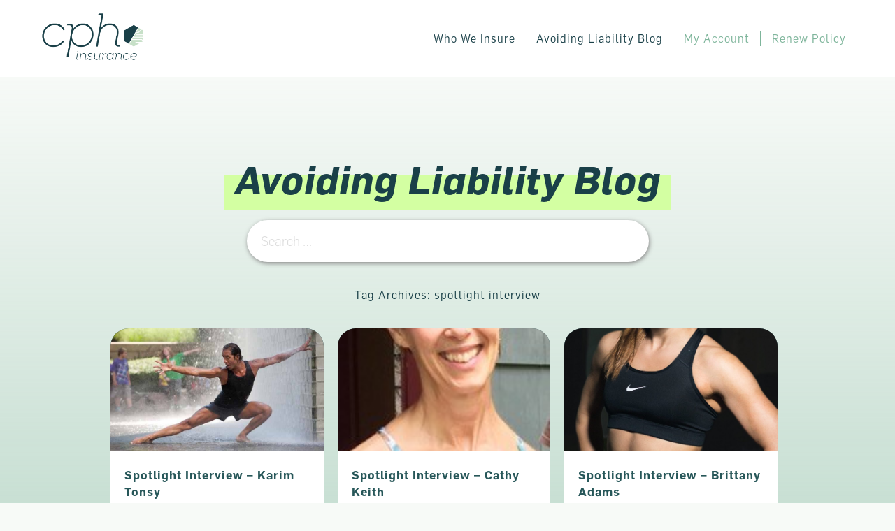

--- FILE ---
content_type: text/html; charset=UTF-8
request_url: https://cphins.com/tag/spotlight-interview/
body_size: 14153
content:
<!doctype html>
<html dir="ltr" lang="en-US" prefix="og: https://ogp.me/ns#" style="visibility: hidden;opacity:0;">
<head>
	
	<meta charset="UTF-8">
	<meta name="viewport" content="width=device-width, initial-scale=1">
	<link rel="profile" href="https://gmpg.org/xfn/11">

    

	<title>spotlight interview - CPH Insurance</title>

		<!-- All in One SEO 4.9.3 - aioseo.com -->
	<meta name="robots" content="max-image-preview:large" />
	<link rel="canonical" href="https://cphins.com/tag/spotlight-interview/" />
	<meta name="generator" content="All in One SEO (AIOSEO) 4.9.3" />
		<script type="application/ld+json" class="aioseo-schema">
			{"@context":"https:\/\/schema.org","@graph":[{"@type":"BreadcrumbList","@id":"https:\/\/cphins.com\/tag\/spotlight-interview\/#breadcrumblist","itemListElement":[{"@type":"ListItem","@id":"https:\/\/cphins.com#listItem","position":1,"name":"Home","item":"https:\/\/cphins.com","nextItem":{"@type":"ListItem","@id":"https:\/\/cphins.com\/tag\/spotlight-interview\/#listItem","name":"spotlight interview"}},{"@type":"ListItem","@id":"https:\/\/cphins.com\/tag\/spotlight-interview\/#listItem","position":2,"name":"spotlight interview","previousItem":{"@type":"ListItem","@id":"https:\/\/cphins.com#listItem","name":"Home"}}]},{"@type":"CollectionPage","@id":"https:\/\/cphins.com\/tag\/spotlight-interview\/#collectionpage","url":"https:\/\/cphins.com\/tag\/spotlight-interview\/","name":"spotlight interview - CPH Insurance","inLanguage":"en-US","isPartOf":{"@id":"https:\/\/cphins.com\/#website"},"breadcrumb":{"@id":"https:\/\/cphins.com\/tag\/spotlight-interview\/#breadcrumblist"}},{"@type":"Organization","@id":"https:\/\/cphins.com\/#organization","name":"My Blog","description":"Individual and business liability insurance built around you.","url":"https:\/\/cphins.com\/","logo":{"@type":"ImageObject","url":"https:\/\/cphins.com\/wp-content\/uploads\/2022\/12\/CPH_Logo_RGB_Color.png","@id":"https:\/\/cphins.com\/tag\/spotlight-interview\/#organizationLogo","width":1160,"height":561},"image":{"@id":"https:\/\/cphins.com\/tag\/spotlight-interview\/#organizationLogo"}},{"@type":"WebSite","@id":"https:\/\/cphins.com\/#website","url":"https:\/\/cphins.com\/","name":"My Blog","description":"Individual and business liability insurance built around you.","inLanguage":"en-US","publisher":{"@id":"https:\/\/cphins.com\/#organization"}}]}
		</script>
		<!-- All in One SEO -->

<link rel='dns-prefetch' href='//www.googletagmanager.com' />
<link rel="alternate" type="application/rss+xml" title="CPH Insurance &raquo; Feed" href="https://cphins.com/feed/" />
<link rel="alternate" type="application/rss+xml" title="CPH Insurance &raquo; Comments Feed" href="https://cphins.com/comments/feed/" />
<link rel="alternate" type="application/rss+xml" title="CPH Insurance &raquo; spotlight interview Tag Feed" href="https://cphins.com/tag/spotlight-interview/feed/" />
<style id='wp-img-auto-sizes-contain-inline-css'>
img:is([sizes=auto i],[sizes^="auto," i]){contain-intrinsic-size:3000px 1500px}
/*# sourceURL=wp-img-auto-sizes-contain-inline-css */
</style>
<style id='wp-block-library-inline-css'>
:root{--wp-block-synced-color:#7a00df;--wp-block-synced-color--rgb:122,0,223;--wp-bound-block-color:var(--wp-block-synced-color);--wp-editor-canvas-background:#ddd;--wp-admin-theme-color:#007cba;--wp-admin-theme-color--rgb:0,124,186;--wp-admin-theme-color-darker-10:#006ba1;--wp-admin-theme-color-darker-10--rgb:0,107,160.5;--wp-admin-theme-color-darker-20:#005a87;--wp-admin-theme-color-darker-20--rgb:0,90,135;--wp-admin-border-width-focus:2px}@media (min-resolution:192dpi){:root{--wp-admin-border-width-focus:1.5px}}.wp-element-button{cursor:pointer}:root .has-very-light-gray-background-color{background-color:#eee}:root .has-very-dark-gray-background-color{background-color:#313131}:root .has-very-light-gray-color{color:#eee}:root .has-very-dark-gray-color{color:#313131}:root .has-vivid-green-cyan-to-vivid-cyan-blue-gradient-background{background:linear-gradient(135deg,#00d084,#0693e3)}:root .has-purple-crush-gradient-background{background:linear-gradient(135deg,#34e2e4,#4721fb 50%,#ab1dfe)}:root .has-hazy-dawn-gradient-background{background:linear-gradient(135deg,#faaca8,#dad0ec)}:root .has-subdued-olive-gradient-background{background:linear-gradient(135deg,#fafae1,#67a671)}:root .has-atomic-cream-gradient-background{background:linear-gradient(135deg,#fdd79a,#004a59)}:root .has-nightshade-gradient-background{background:linear-gradient(135deg,#330968,#31cdcf)}:root .has-midnight-gradient-background{background:linear-gradient(135deg,#020381,#2874fc)}:root{--wp--preset--font-size--normal:16px;--wp--preset--font-size--huge:42px}.has-regular-font-size{font-size:1em}.has-larger-font-size{font-size:2.625em}.has-normal-font-size{font-size:var(--wp--preset--font-size--normal)}.has-huge-font-size{font-size:var(--wp--preset--font-size--huge)}.has-text-align-center{text-align:center}.has-text-align-left{text-align:left}.has-text-align-right{text-align:right}.has-fit-text{white-space:nowrap!important}#end-resizable-editor-section{display:none}.aligncenter{clear:both}.items-justified-left{justify-content:flex-start}.items-justified-center{justify-content:center}.items-justified-right{justify-content:flex-end}.items-justified-space-between{justify-content:space-between}.screen-reader-text{border:0;clip-path:inset(50%);height:1px;margin:-1px;overflow:hidden;padding:0;position:absolute;width:1px;word-wrap:normal!important}.screen-reader-text:focus{background-color:#ddd;clip-path:none;color:#444;display:block;font-size:1em;height:auto;left:5px;line-height:normal;padding:15px 23px 14px;text-decoration:none;top:5px;width:auto;z-index:100000}html :where(.has-border-color){border-style:solid}html :where([style*=border-top-color]){border-top-style:solid}html :where([style*=border-right-color]){border-right-style:solid}html :where([style*=border-bottom-color]){border-bottom-style:solid}html :where([style*=border-left-color]){border-left-style:solid}html :where([style*=border-width]){border-style:solid}html :where([style*=border-top-width]){border-top-style:solid}html :where([style*=border-right-width]){border-right-style:solid}html :where([style*=border-bottom-width]){border-bottom-style:solid}html :where([style*=border-left-width]){border-left-style:solid}html :where(img[class*=wp-image-]){height:auto;max-width:100%}:where(figure){margin:0 0 1em}html :where(.is-position-sticky){--wp-admin--admin-bar--position-offset:var(--wp-admin--admin-bar--height,0px)}@media screen and (max-width:600px){html :where(.is-position-sticky){--wp-admin--admin-bar--position-offset:0px}}

/*# sourceURL=wp-block-library-inline-css */
</style><style id='wp-block-group-inline-css'>
.wp-block-group{box-sizing:border-box}:where(.wp-block-group.wp-block-group-is-layout-constrained){position:relative}
/*# sourceURL=https://cphins.com/wp-includes/blocks/group/style.min.css */
</style>
<style id='wp-block-paragraph-inline-css'>
.is-small-text{font-size:.875em}.is-regular-text{font-size:1em}.is-large-text{font-size:2.25em}.is-larger-text{font-size:3em}.has-drop-cap:not(:focus):first-letter{float:left;font-size:8.4em;font-style:normal;font-weight:100;line-height:.68;margin:.05em .1em 0 0;text-transform:uppercase}body.rtl .has-drop-cap:not(:focus):first-letter{float:none;margin-left:.1em}p.has-drop-cap.has-background{overflow:hidden}:root :where(p.has-background){padding:1.25em 2.375em}:where(p.has-text-color:not(.has-link-color)) a{color:inherit}p.has-text-align-left[style*="writing-mode:vertical-lr"],p.has-text-align-right[style*="writing-mode:vertical-rl"]{rotate:180deg}
/*# sourceURL=https://cphins.com/wp-includes/blocks/paragraph/style.min.css */
</style>
<style id='global-styles-inline-css'>
:root{--wp--preset--aspect-ratio--square: 1;--wp--preset--aspect-ratio--4-3: 4/3;--wp--preset--aspect-ratio--3-4: 3/4;--wp--preset--aspect-ratio--3-2: 3/2;--wp--preset--aspect-ratio--2-3: 2/3;--wp--preset--aspect-ratio--16-9: 16/9;--wp--preset--aspect-ratio--9-16: 9/16;--wp--preset--color--black: #000000;--wp--preset--color--cyan-bluish-gray: #abb8c3;--wp--preset--color--white: #ffffff;--wp--preset--color--pale-pink: #f78da7;--wp--preset--color--vivid-red: #cf2e2e;--wp--preset--color--luminous-vivid-orange: #ff6900;--wp--preset--color--luminous-vivid-amber: #fcb900;--wp--preset--color--light-green-cyan: #7bdcb5;--wp--preset--color--vivid-green-cyan: #00d084;--wp--preset--color--pale-cyan-blue: #8ed1fc;--wp--preset--color--vivid-cyan-blue: #0693e3;--wp--preset--color--vivid-purple: #9b51e0;--wp--preset--color--theme-primary: #1a4048;--wp--preset--color--theme-secondary: #275759;--wp--preset--color--theme-tertiary: #f7faf7;--wp--preset--color--theme-accent: #55838d;--wp--preset--color--theme-highlight: #d3ffa2;--wp--preset--color--theme-additional: #c7e0c8;--wp--preset--color--theme-additional-2: #7eb59b;--wp--preset--color--theme-grey-bg: #dddddd;--wp--preset--color--theme-white: #ffffff;--wp--preset--color--theme-black: #000000;--wp--preset--gradient--vivid-cyan-blue-to-vivid-purple: linear-gradient(135deg,rgb(6,147,227) 0%,rgb(155,81,224) 100%);--wp--preset--gradient--light-green-cyan-to-vivid-green-cyan: linear-gradient(135deg,rgb(122,220,180) 0%,rgb(0,208,130) 100%);--wp--preset--gradient--luminous-vivid-amber-to-luminous-vivid-orange: linear-gradient(135deg,rgb(252,185,0) 0%,rgb(255,105,0) 100%);--wp--preset--gradient--luminous-vivid-orange-to-vivid-red: linear-gradient(135deg,rgb(255,105,0) 0%,rgb(207,46,46) 100%);--wp--preset--gradient--very-light-gray-to-cyan-bluish-gray: linear-gradient(135deg,rgb(238,238,238) 0%,rgb(169,184,195) 100%);--wp--preset--gradient--cool-to-warm-spectrum: linear-gradient(135deg,rgb(74,234,220) 0%,rgb(151,120,209) 20%,rgb(207,42,186) 40%,rgb(238,44,130) 60%,rgb(251,105,98) 80%,rgb(254,248,76) 100%);--wp--preset--gradient--blush-light-purple: linear-gradient(135deg,rgb(255,206,236) 0%,rgb(152,150,240) 100%);--wp--preset--gradient--blush-bordeaux: linear-gradient(135deg,rgb(254,205,165) 0%,rgb(254,45,45) 50%,rgb(107,0,62) 100%);--wp--preset--gradient--luminous-dusk: linear-gradient(135deg,rgb(255,203,112) 0%,rgb(199,81,192) 50%,rgb(65,88,208) 100%);--wp--preset--gradient--pale-ocean: linear-gradient(135deg,rgb(255,245,203) 0%,rgb(182,227,212) 50%,rgb(51,167,181) 100%);--wp--preset--gradient--electric-grass: linear-gradient(135deg,rgb(202,248,128) 0%,rgb(113,206,126) 100%);--wp--preset--gradient--midnight: linear-gradient(135deg,rgb(2,3,129) 0%,rgb(40,116,252) 100%);--wp--preset--gradient--horiz-hard-stop-green-to-light-grey: linear-gradient(180deg,rgb(199,224,200) 50%,rgb(247,250,247) 50%);--wp--preset--font-size--small: 13px;--wp--preset--font-size--medium: 20px;--wp--preset--font-size--large: 36px;--wp--preset--font-size--x-large: 42px;--wp--preset--font-family--flama-book: 'Flama Book';--wp--preset--font-family--flama: 'Flama';--wp--preset--font-family--rubik: 'Rubik', sans-serif;--wp--preset--spacing--20: 0.44rem;--wp--preset--spacing--30: 0.67rem;--wp--preset--spacing--40: 1rem;--wp--preset--spacing--50: 1.5rem;--wp--preset--spacing--60: 2.25rem;--wp--preset--spacing--70: 3.38rem;--wp--preset--spacing--80: 5.06rem;--wp--preset--shadow--natural: 6px 6px 9px rgba(0, 0, 0, 0.2);--wp--preset--shadow--deep: 12px 12px 50px rgba(0, 0, 0, 0.4);--wp--preset--shadow--sharp: 6px 6px 0px rgba(0, 0, 0, 0.2);--wp--preset--shadow--outlined: 6px 6px 0px -3px rgb(255, 255, 255), 6px 6px rgb(0, 0, 0);--wp--preset--shadow--crisp: 6px 6px 0px rgb(0, 0, 0);}:root { --wp--style--global--content-size: 1024px;--wp--style--global--wide-size: 1170px; }:where(body) { margin: 0; }.wp-site-blocks > .alignleft { float: left; margin-right: 2em; }.wp-site-blocks > .alignright { float: right; margin-left: 2em; }.wp-site-blocks > .aligncenter { justify-content: center; margin-left: auto; margin-right: auto; }:where(.wp-site-blocks) > * { margin-block-start: 24px; margin-block-end: 0; }:where(.wp-site-blocks) > :first-child { margin-block-start: 0; }:where(.wp-site-blocks) > :last-child { margin-block-end: 0; }:root { --wp--style--block-gap: 24px; }:root :where(.is-layout-flow) > :first-child{margin-block-start: 0;}:root :where(.is-layout-flow) > :last-child{margin-block-end: 0;}:root :where(.is-layout-flow) > *{margin-block-start: 24px;margin-block-end: 0;}:root :where(.is-layout-constrained) > :first-child{margin-block-start: 0;}:root :where(.is-layout-constrained) > :last-child{margin-block-end: 0;}:root :where(.is-layout-constrained) > *{margin-block-start: 24px;margin-block-end: 0;}:root :where(.is-layout-flex){gap: 24px;}:root :where(.is-layout-grid){gap: 24px;}.is-layout-flow > .alignleft{float: left;margin-inline-start: 0;margin-inline-end: 2em;}.is-layout-flow > .alignright{float: right;margin-inline-start: 2em;margin-inline-end: 0;}.is-layout-flow > .aligncenter{margin-left: auto !important;margin-right: auto !important;}.is-layout-constrained > .alignleft{float: left;margin-inline-start: 0;margin-inline-end: 2em;}.is-layout-constrained > .alignright{float: right;margin-inline-start: 2em;margin-inline-end: 0;}.is-layout-constrained > .aligncenter{margin-left: auto !important;margin-right: auto !important;}.is-layout-constrained > :where(:not(.alignleft):not(.alignright):not(.alignfull)){max-width: var(--wp--style--global--content-size);margin-left: auto !important;margin-right: auto !important;}.is-layout-constrained > .alignwide{max-width: var(--wp--style--global--wide-size);}body .is-layout-flex{display: flex;}.is-layout-flex{flex-wrap: wrap;align-items: center;}.is-layout-flex > :is(*, div){margin: 0;}body .is-layout-grid{display: grid;}.is-layout-grid > :is(*, div){margin: 0;}body{color: var(--wp--preset--color--theme-primary);font-family: var(--wp--preset--font-family--flama-book);font-size: 1rem;font-style: normal;font-weight: normal;letter-spacing: 1px;line-height: 24px;margin-bottom: 20px;padding-top: 0px;padding-right: 0px;padding-bottom: 0px;padding-left: 0px;text-decoration: none;text-transform: none;}a:where(:not(.wp-element-button)){color: var(--wp--preset--color--theme-additional-2);text-decoration: underline;}:root :where(a:where(:not(.wp-element-button)):hover){color: var(--wp--preset--color--theme-secondary);}:root :where(a:where(:not(.wp-element-button)):focus){color: var(--wp--preset--color--theme-secondary);}:root :where(a:where(:not(.wp-element-button)):active){color: var(--wp--preset--color--theme-secondary);}h1{color: var(--wp--preset--color--theme-primary) !important;font-family: var(--wp--preset--font-family--flama);font-size: 40px;font-style: italic;font-weight: 400;line-height: 1.4;}:root :where(.wp-element-button, .wp-block-button__link){background-color: transparent;border-radius: 0;border-color: var(--wp--preset--color--theme-primary);border-width: 2px;color: var(--wp--preset--color--theme-primary);font-family: var(--wp--preset--font-family--flama);font-size: 15px;font-style: inherit;font-weight: 300;letter-spacing: inherit;line-height: inherit;padding-top: calc(0.667em + 2px);padding-right: 35px;padding-bottom: calc(0.667em + 2px);padding-left: 35px;text-decoration: none;text-transform: uppercase;}:root :where(.wp-element-button:hover, .wp-block-button__link:hover){background-color: var(--wp--preset--color--theme-secondary);color: var(--wp--preset--color--theme-additional);}.has-black-color{color: var(--wp--preset--color--black) !important;}.has-cyan-bluish-gray-color{color: var(--wp--preset--color--cyan-bluish-gray) !important;}.has-white-color{color: var(--wp--preset--color--white) !important;}.has-pale-pink-color{color: var(--wp--preset--color--pale-pink) !important;}.has-vivid-red-color{color: var(--wp--preset--color--vivid-red) !important;}.has-luminous-vivid-orange-color{color: var(--wp--preset--color--luminous-vivid-orange) !important;}.has-luminous-vivid-amber-color{color: var(--wp--preset--color--luminous-vivid-amber) !important;}.has-light-green-cyan-color{color: var(--wp--preset--color--light-green-cyan) !important;}.has-vivid-green-cyan-color{color: var(--wp--preset--color--vivid-green-cyan) !important;}.has-pale-cyan-blue-color{color: var(--wp--preset--color--pale-cyan-blue) !important;}.has-vivid-cyan-blue-color{color: var(--wp--preset--color--vivid-cyan-blue) !important;}.has-vivid-purple-color{color: var(--wp--preset--color--vivid-purple) !important;}.has-theme-primary-color{color: var(--wp--preset--color--theme-primary) !important;}.has-theme-secondary-color{color: var(--wp--preset--color--theme-secondary) !important;}.has-theme-tertiary-color{color: var(--wp--preset--color--theme-tertiary) !important;}.has-theme-accent-color{color: var(--wp--preset--color--theme-accent) !important;}.has-theme-highlight-color{color: var(--wp--preset--color--theme-highlight) !important;}.has-theme-additional-color{color: var(--wp--preset--color--theme-additional) !important;}.has-theme-additional-2-color{color: var(--wp--preset--color--theme-additional-2) !important;}.has-theme-grey-bg-color{color: var(--wp--preset--color--theme-grey-bg) !important;}.has-theme-white-color{color: var(--wp--preset--color--theme-white) !important;}.has-theme-black-color{color: var(--wp--preset--color--theme-black) !important;}.has-black-background-color{background-color: var(--wp--preset--color--black) !important;}.has-cyan-bluish-gray-background-color{background-color: var(--wp--preset--color--cyan-bluish-gray) !important;}.has-white-background-color{background-color: var(--wp--preset--color--white) !important;}.has-pale-pink-background-color{background-color: var(--wp--preset--color--pale-pink) !important;}.has-vivid-red-background-color{background-color: var(--wp--preset--color--vivid-red) !important;}.has-luminous-vivid-orange-background-color{background-color: var(--wp--preset--color--luminous-vivid-orange) !important;}.has-luminous-vivid-amber-background-color{background-color: var(--wp--preset--color--luminous-vivid-amber) !important;}.has-light-green-cyan-background-color{background-color: var(--wp--preset--color--light-green-cyan) !important;}.has-vivid-green-cyan-background-color{background-color: var(--wp--preset--color--vivid-green-cyan) !important;}.has-pale-cyan-blue-background-color{background-color: var(--wp--preset--color--pale-cyan-blue) !important;}.has-vivid-cyan-blue-background-color{background-color: var(--wp--preset--color--vivid-cyan-blue) !important;}.has-vivid-purple-background-color{background-color: var(--wp--preset--color--vivid-purple) !important;}.has-theme-primary-background-color{background-color: var(--wp--preset--color--theme-primary) !important;}.has-theme-secondary-background-color{background-color: var(--wp--preset--color--theme-secondary) !important;}.has-theme-tertiary-background-color{background-color: var(--wp--preset--color--theme-tertiary) !important;}.has-theme-accent-background-color{background-color: var(--wp--preset--color--theme-accent) !important;}.has-theme-highlight-background-color{background-color: var(--wp--preset--color--theme-highlight) !important;}.has-theme-additional-background-color{background-color: var(--wp--preset--color--theme-additional) !important;}.has-theme-additional-2-background-color{background-color: var(--wp--preset--color--theme-additional-2) !important;}.has-theme-grey-bg-background-color{background-color: var(--wp--preset--color--theme-grey-bg) !important;}.has-theme-white-background-color{background-color: var(--wp--preset--color--theme-white) !important;}.has-theme-black-background-color{background-color: var(--wp--preset--color--theme-black) !important;}.has-black-border-color{border-color: var(--wp--preset--color--black) !important;}.has-cyan-bluish-gray-border-color{border-color: var(--wp--preset--color--cyan-bluish-gray) !important;}.has-white-border-color{border-color: var(--wp--preset--color--white) !important;}.has-pale-pink-border-color{border-color: var(--wp--preset--color--pale-pink) !important;}.has-vivid-red-border-color{border-color: var(--wp--preset--color--vivid-red) !important;}.has-luminous-vivid-orange-border-color{border-color: var(--wp--preset--color--luminous-vivid-orange) !important;}.has-luminous-vivid-amber-border-color{border-color: var(--wp--preset--color--luminous-vivid-amber) !important;}.has-light-green-cyan-border-color{border-color: var(--wp--preset--color--light-green-cyan) !important;}.has-vivid-green-cyan-border-color{border-color: var(--wp--preset--color--vivid-green-cyan) !important;}.has-pale-cyan-blue-border-color{border-color: var(--wp--preset--color--pale-cyan-blue) !important;}.has-vivid-cyan-blue-border-color{border-color: var(--wp--preset--color--vivid-cyan-blue) !important;}.has-vivid-purple-border-color{border-color: var(--wp--preset--color--vivid-purple) !important;}.has-theme-primary-border-color{border-color: var(--wp--preset--color--theme-primary) !important;}.has-theme-secondary-border-color{border-color: var(--wp--preset--color--theme-secondary) !important;}.has-theme-tertiary-border-color{border-color: var(--wp--preset--color--theme-tertiary) !important;}.has-theme-accent-border-color{border-color: var(--wp--preset--color--theme-accent) !important;}.has-theme-highlight-border-color{border-color: var(--wp--preset--color--theme-highlight) !important;}.has-theme-additional-border-color{border-color: var(--wp--preset--color--theme-additional) !important;}.has-theme-additional-2-border-color{border-color: var(--wp--preset--color--theme-additional-2) !important;}.has-theme-grey-bg-border-color{border-color: var(--wp--preset--color--theme-grey-bg) !important;}.has-theme-white-border-color{border-color: var(--wp--preset--color--theme-white) !important;}.has-theme-black-border-color{border-color: var(--wp--preset--color--theme-black) !important;}.has-vivid-cyan-blue-to-vivid-purple-gradient-background{background: var(--wp--preset--gradient--vivid-cyan-blue-to-vivid-purple) !important;}.has-light-green-cyan-to-vivid-green-cyan-gradient-background{background: var(--wp--preset--gradient--light-green-cyan-to-vivid-green-cyan) !important;}.has-luminous-vivid-amber-to-luminous-vivid-orange-gradient-background{background: var(--wp--preset--gradient--luminous-vivid-amber-to-luminous-vivid-orange) !important;}.has-luminous-vivid-orange-to-vivid-red-gradient-background{background: var(--wp--preset--gradient--luminous-vivid-orange-to-vivid-red) !important;}.has-very-light-gray-to-cyan-bluish-gray-gradient-background{background: var(--wp--preset--gradient--very-light-gray-to-cyan-bluish-gray) !important;}.has-cool-to-warm-spectrum-gradient-background{background: var(--wp--preset--gradient--cool-to-warm-spectrum) !important;}.has-blush-light-purple-gradient-background{background: var(--wp--preset--gradient--blush-light-purple) !important;}.has-blush-bordeaux-gradient-background{background: var(--wp--preset--gradient--blush-bordeaux) !important;}.has-luminous-dusk-gradient-background{background: var(--wp--preset--gradient--luminous-dusk) !important;}.has-pale-ocean-gradient-background{background: var(--wp--preset--gradient--pale-ocean) !important;}.has-electric-grass-gradient-background{background: var(--wp--preset--gradient--electric-grass) !important;}.has-midnight-gradient-background{background: var(--wp--preset--gradient--midnight) !important;}.has-horiz-hard-stop-green-to-light-grey-gradient-background{background: var(--wp--preset--gradient--horiz-hard-stop-green-to-light-grey) !important;}.has-small-font-size{font-size: var(--wp--preset--font-size--small) !important;}.has-medium-font-size{font-size: var(--wp--preset--font-size--medium) !important;}.has-large-font-size{font-size: var(--wp--preset--font-size--large) !important;}.has-x-large-font-size{font-size: var(--wp--preset--font-size--x-large) !important;}.has-flama-book-font-family{font-family: var(--wp--preset--font-family--flama-book) !important;}.has-flama-font-family{font-family: var(--wp--preset--font-family--flama) !important;}.has-rubik-font-family{font-family: var(--wp--preset--font-family--rubik) !important;}
/*# sourceURL=global-styles-inline-css */
</style>
<style id='core-block-supports-inline-css'>
.wp-container-core-group-is-layout-0981257d{flex-direction:column;align-items:flex-start;}.wp-container-core-group-is-layout-f84f9a51 > :where(:not(.alignleft):not(.alignright):not(.alignfull)){max-width:750px;margin-left:auto !important;margin-right:auto !important;}.wp-container-core-group-is-layout-f84f9a51 > .alignwide{max-width:750px;}.wp-container-core-group-is-layout-f84f9a51 .alignfull{max-width:none;}
/*# sourceURL=core-block-supports-inline-css */
</style>

<link data-minify="1" rel='stylesheet' id='pdfprnt_frontend-css' href='https://cphins.com/wp-content/cache/min/1/wp-content/plugins/pdf-print/css/frontend.css?ver=1768424837' media='all' />
<link data-minify="1" rel='stylesheet' id='gcc-boilerplate-style-css' href='https://cphins.com/wp-content/cache/min/1/wp-content/themes/gcc-boilerplate/style.css?ver=1768424837' media='all' />

<!-- Google tag (gtag.js) snippet added by Site Kit -->
<!-- Google Analytics snippet added by Site Kit -->
<script src="https://www.googletagmanager.com/gtag/js?id=G-HLNGPBEBZN" id="google_gtagjs-js" async></script>
<script id="google_gtagjs-js-after">
window.dataLayer = window.dataLayer || [];function gtag(){dataLayer.push(arguments);}
gtag("set","linker",{"domains":["cphins.com"]});
gtag("js", new Date());
gtag("set", "developer_id.dZTNiMT", true);
gtag("config", "G-HLNGPBEBZN");
//# sourceURL=google_gtagjs-js-after
</script>
<link rel="https://api.w.org/" href="https://cphins.com/wp-json/" /><link rel="alternate" title="JSON" type="application/json" href="https://cphins.com/wp-json/wp/v2/tags/1704" /><link rel="EditURI" type="application/rsd+xml" title="RSD" href="https://cphins.com/xmlrpc.php?rsd" />

<meta name="generator" content="Site Kit by Google 1.170.0" /><!-- Google Tag Manager -->
<script>(function(w,d,s,l,i){w[l]=w[l]||[];w[l].push({'gtm.start':
new Date().getTime(),event:'gtm.js'});var f=d.getElementsByTagName(s)[0],
j=d.createElement(s),dl=l!='dataLayer'?'&l='+l:'';j.async=true;j.src=
'https://www.googletagmanager.com/gtm.js?id='+i+dl;f.parentNode.insertBefore(j,f);
})(window,document,'script','dataLayer','GTM-WB8KP2');</script>
<!-- End Google Tag Manager -->    
    <script type="text/javascript">
        var ajaxurl = 'https://cphins.com/wp-admin/admin-ajax.php';
    </script>

<!-- Google Tag Manager snippet added by Site Kit -->
<script>
			( function( w, d, s, l, i ) {
				w[l] = w[l] || [];
				w[l].push( {'gtm.start': new Date().getTime(), event: 'gtm.js'} );
				var f = d.getElementsByTagName( s )[0],
					j = d.createElement( s ), dl = l != 'dataLayer' ? '&l=' + l : '';
				j.async = true;
				j.src = 'https://www.googletagmanager.com/gtm.js?id=' + i + dl;
				f.parentNode.insertBefore( j, f );
			} )( window, document, 'script', 'dataLayer', 'GTM-WB8KP2' );
			
</script>

<!-- End Google Tag Manager snippet added by Site Kit -->
<style class='wp-fonts-local'>
@font-face{font-family:"Flama Book";font-style:normal;font-weight:400;font-display:fallback;src:url('https://cphins.com/wp-content/themes/gcc-boilerplate/fonts/webfonts_Flama-Book2.woff2') format('woff2');}
@font-face{font-family:"Flama Book";font-style:italic;font-weight:400;font-display:fallback;src:url('https://cphins.com/wp-content/themes/gcc-boilerplate/fonts/webfonts_Flama-BookItalic2.woff2') format('woff2');}
@font-face{font-family:Flama;font-style:normal;font-weight:100;font-display:fallback;src:url('https://cphins.com/wp-content/themes/gcc-boilerplate/fonts/webfonts_Flama-Thin2.woff2') format('woff2');}
@font-face{font-family:Flama;font-style:italic;font-weight:100;font-display:fallback;src:url('https://cphins.com/wp-content/themes/gcc-boilerplate/fonts/webfonts_Flama-ThinItalic2.woff2') format('woff2');}
@font-face{font-family:Flama;font-style:normal;font-weight:200;font-display:fallback;src:url('https://cphins.com/wp-content/themes/gcc-boilerplate/fonts/webfonts_Flama-Ultralight2.woff2') format('woff2');}
@font-face{font-family:Flama;font-style:italic;font-weight:200;font-display:fallback;src:url('https://cphins.com/wp-content/themes/gcc-boilerplate/fonts/webfonts_Flama-UltralightItalic2.woff2') format('woff2');}
@font-face{font-family:Flama;font-style:normal;font-weight:300;font-display:fallback;src:url('https://cphins.com/wp-content/themes/gcc-boilerplate/fonts/webfonts_Flama-Light2.woff2') format('woff2');}
@font-face{font-family:Flama;font-style:italic;font-weight:300;font-display:fallback;src:url('https://cphins.com/wp-content/themes/gcc-boilerplate/fonts/webfonts_Flama-LightItalic2.woff2') format('woff2');}
@font-face{font-family:Flama;font-style:normal;font-weight:400;font-display:fallback;src:url('https://cphins.com/wp-content/themes/gcc-boilerplate/fonts/webfonts_Flama-Basic2.woff2') format('woff2');}
@font-face{font-family:Flama;font-style:italic;font-weight:400;font-display:fallback;src:url('https://cphins.com/wp-content/themes/gcc-boilerplate/fonts/webfonts_Flama-BasicItalic2.woff2') format('woff2');}
@font-face{font-family:Flama;font-style:normal;font-weight:500;font-display:fallback;src:url('https://cphins.com/wp-content/themes/gcc-boilerplate/fonts/webfonts_Flama-Medium2.woff2') format('woff2');}
@font-face{font-family:Flama;font-style:italic;font-weight:500;font-display:fallback;src:url('https://cphins.com/wp-content/themes/gcc-boilerplate/fonts/webfonts_Flama-MediumItalic2.woff2') format('woff2');}
@font-face{font-family:Flama;font-style:normal;font-weight:600;font-display:fallback;src:url('https://cphins.com/wp-content/themes/gcc-boilerplate/fonts/webfonts_Flama-Semibold2.woff2') format('woff2');}
@font-face{font-family:Flama;font-style:italic;font-weight:600;font-display:fallback;src:url('https://cphins.com/wp-content/themes/gcc-boilerplate/fonts/webfonts_Flama-SemiboldItalic2.woff2') format('woff2');}
@font-face{font-family:Flama;font-style:normal;font-weight:700;font-display:fallback;src:url('https://cphins.com/wp-content/themes/gcc-boilerplate/fonts/webfonts_Flama-Bold2.woff2') format('woff2');}
@font-face{font-family:Flama;font-style:italic;font-weight:700;font-display:fallback;src:url('https://cphins.com/wp-content/themes/gcc-boilerplate/fonts/webfonts_Flama-BoldItalic2.woff2') format('woff2');}
@font-face{font-family:Flama;font-style:normal;font-weight:800;font-display:fallback;src:url('https://cphins.com/wp-content/themes/gcc-boilerplate/fonts/webfonts_Flama-Extrabold2.woff2') format('woff2');}
@font-face{font-family:Flama;font-style:italic;font-weight:800;font-display:fallback;src:url('https://cphins.com/wp-content/themes/gcc-boilerplate/fonts/webfonts_Flama-ExtraboldItalic2.woff2') format('woff2');}
@font-face{font-family:Flama;font-style:normal;font-weight:900;font-display:fallback;src:url('https://cphins.com/wp-content/themes/gcc-boilerplate/fonts/webfonts_Flama-Black2.woff2') format('woff2');}
@font-face{font-family:Flama;font-style:italic;font-weight:900;font-display:fallback;src:url('https://cphins.com/wp-content/themes/gcc-boilerplate/fonts/webfonts_Flama-BlackItalic2.woff2') format('woff2');}
@font-face{font-family:Rubik;font-style:normal;font-weight:400;font-display:fallback;src:url('https://cphins.com/wp-content/themes/gcc-boilerplate/fonts/rubik-v21-latin-regular.woff2') format('woff2');}
@font-face{font-family:Rubik;font-style:normal;font-weight:600;font-display:fallback;src:url('https://cphins.com/wp-content/themes/gcc-boilerplate/fonts/rubik-v21-latin-600.woff2') format('woff2');}
</style>
<link rel="icon" href="https://cphins.com/wp-content/uploads/2022/12/cropped-CPH_Emblem_RGB_Color2-32x32.png" sizes="32x32" />
<link rel="icon" href="https://cphins.com/wp-content/uploads/2022/12/cropped-CPH_Emblem_RGB_Color2-192x192.png" sizes="192x192" />
<link rel="apple-touch-icon" href="https://cphins.com/wp-content/uploads/2022/12/cropped-CPH_Emblem_RGB_Color2-180x180.png" />
<meta name="msapplication-TileImage" content="https://cphins.com/wp-content/uploads/2022/12/cropped-CPH_Emblem_RGB_Color2-270x270.png" />
		<style id="wp-custom-css">
			body:not(.home) .hero h1 {
	text-transform: uppercase;
}
body:not(.home) .hero h1 mark {
	text-transform: initial;
} 

.quote-funnel a {
	text-decoration: none;
}
.page-id-12948 header, .page-id-12948 footer {display: none !important;
}		</style>
		
	

<meta name="generator" content="WP Rocket 3.20.3" data-wpr-features="wpr_minify_js wpr_minify_css wpr_preload_links wpr_desktop" /></head>

<body class="archive tag tag-spotlight-interview tag-1704 wp-custom-logo wp-theme-gcc-boilerplate hfeed">
		<!-- Google Tag Manager (noscript) snippet added by Site Kit -->
		<noscript>
			<iframe src="https://www.googletagmanager.com/ns.html?id=GTM-WB8KP2" height="0" width="0" style="display:none;visibility:hidden"></iframe>
		</noscript>
		<!-- End Google Tag Manager (noscript) snippet added by Site Kit -->
		<!-- Google Tag Manager (noscript) -->
<noscript><iframe src="https://www.googletagmanager.com/ns.html?id=GTM-WB8KP2"
height="0" width="0" style="display:none;visibility:hidden"></iframe></noscript>
<!-- End Google Tag Manager (noscript) -->

<div data-rocket-location-hash="54257ff4dc2eb7aae68fa23eb5f11e06" id="page" class="site">
	<a class="skip-link screen-reader-text" href="#primary">Skip to content</a>

	<header data-rocket-location-hash="fc409f86088b20b81d38a444febf083b" id="masthead" class="site-header">
        <div data-rocket-location-hash="40f22408a88335a0945fffe944caafc3" class="container">
            <div class="site-branding">
                <a href="https://cphins.com/" class="custom-logo-link" rel="home"><img width="1160" height="561" src="https://cphins.com/wp-content/uploads/2022/12/CPH_Logo_RGB_Color.png" class="custom-logo" alt="CPH Insurance" decoding="async" fetchpriority="high" srcset="https://cphins.com/wp-content/uploads/2022/12/CPH_Logo_RGB_Color.png 1160w, https://cphins.com/wp-content/uploads/2022/12/CPH_Logo_RGB_Color-300x145.png 300w, https://cphins.com/wp-content/uploads/2022/12/CPH_Logo_RGB_Color-1024x495.png 1024w, https://cphins.com/wp-content/uploads/2022/12/CPH_Logo_RGB_Color-768x371.png 768w" sizes="(max-width: 1160px) 100vw, 1160px" /></a>            </div><!-- .site-branding -->

                        <div class="menu-container">     
                <button class="menu-button">
                    <span class="line"></span>
                    <span class="line"></span>
                    <span class="screen-reader-text">Menu</span>
                </button>
                <div id="site-header-menu" class="site-header-menu">
                    <nav id="site-navigation" class="main-navigation" role="navigation" aria-label="Primary Menu">
                        <div class="menu-main-menu-container"><ul id="menu-main-menu" class="menu"><li id="menu-item-19" class="menu-item menu-item-type-custom menu-item-object-custom menu-item-has-children menu-item-19"><a href="#">Who We Insure</a>
<ul class="sub-menu">
	<li id="menu-item-22" class="menu-item menu-item-type-custom menu-item-object-custom menu-item-has-children menu-item-22"><a href="#">Individuals</a>
	<ul class="sub-menu">
		<li id="menu-item-13187" class="menu-item menu-item-type-post_type menu-item-object-page menu-item-13187"><a href="https://cphins.com/individual-mental-health/">Mental &#038; Behavioral Health</a></li>
		<li id="menu-item-13188" class="menu-item menu-item-type-post_type menu-item-object-page menu-item-13188"><a href="https://cphins.com/individual-wellness/">Fitness, Wellness &#038; Coaching</a></li>
		<li id="menu-item-13189" class="menu-item menu-item-type-post_type menu-item-object-page menu-item-13189"><a href="https://cphins.com/individual-healthcare/">Healthcare</a></li>
		<li id="menu-item-10388" class="menu-item menu-item-type-post_type menu-item-object-page menu-item-10388"><a href="https://cphins.com/malpractice-insurance-professions/">More Occupations ></a></li>
	</ul>
</li>
	<li id="menu-item-26" class="menu-item menu-item-type-custom menu-item-object-custom menu-item-has-children menu-item-26"><a href="#">Business Entities</a>
	<ul class="sub-menu">
		<li id="menu-item-13190" class="menu-item menu-item-type-post_type menu-item-object-page menu-item-13190"><a href="https://cphins.com/business-mental-health/">Mental &#038; Behavioral Health</a></li>
		<li id="menu-item-13191" class="menu-item menu-item-type-post_type menu-item-object-page menu-item-13191"><a href="https://cphins.com/business-wellness/">Fitness, Wellness &#038; Coaching</a></li>
		<li id="menu-item-13192" class="menu-item menu-item-type-post_type menu-item-object-page menu-item-13192"><a href="https://cphins.com/business-healthcare/">Healthcare</a></li>
		<li id="menu-item-13194" class="menu-item menu-item-type-post_type menu-item-object-page menu-item-13194"><a href="https://cphins.com/malpractice-insurance-professions/">More Occupations ></a></li>
	</ul>
</li>
	<li id="menu-item-30" class="menu-item menu-item-type-custom menu-item-object-custom menu-item-has-children menu-item-30"><a href="#">Special Events</a>
	<ul class="sub-menu">
		<li id="menu-item-10532" class="menu-item menu-item-type-post_type menu-item-object-page menu-item-10532"><a href="https://cphins.com/special-event-insurance/">Special Event Insurance</a></li>
		<li id="menu-item-10531" class="menu-item menu-item-type-post_type menu-item-object-page menu-item-10531"><a href="https://cphins.com/special-event-insurance-coverage-highlights/">Coverage Highlights</a></li>
		<li id="menu-item-10530" class="menu-item menu-item-type-post_type menu-item-object-page menu-item-10530"><a href="https://cphins.com/event-types/">Event Types ></a></li>
	</ul>
</li>
</ul>
</li>
<li id="menu-item-8413" class="menu-item menu-item-type-post_type menu-item-object-page current_page_parent menu-item-8413"><a href="https://cphins.com/blog/">Avoiding Liability Blog</a></li>
<li id="menu-item-206" class="mega menu-item menu-item-type-custom menu-item-object-custom menu-item-206"><a target="_blank" href="https://www.insure-portal.com/">My Account</a></li>
<li id="menu-item-21" class="menu-item menu-item-type-custom menu-item-object-custom menu-item-21"><a target="_blank" href="https://www.insure-portal.com/">Renew Policy</a></li>
</ul></div>                    </nav>
                </div>
            </div>
            <!-- #site-navigation -->
        </div>
	</header><!-- #masthead -->
 
     <main data-rocket-location-hash="730dde71c204806cbba5817c15ed9592" id="primary" class="site-main">
 
                      <!-- wp:group {"align":"full","className":"","layout":{"type":"constrained"}} -->
             <div data-rocket-location-hash="a2569055b1a70b0f0c351db5f8963cc5" class="wp-block-group alignfull" style="background: rgb(126,181,155); background: linear-gradient(180deg, rgba(126,181,155,0) 0%, rgba(126,181,155,1) 100%); display: inline-block; width: 100%;">
                 <div class="wp-block-group container hero" style="padding-top:var(--wp--preset--spacing--80);padding-right:var(--wp--preset--spacing--40);padding-bottom:var(--wp--preset--spacing--60);padding-left:var(--wp--preset--spacing--40);">
            
                     <h1 class="has-text-align-center" style="margin-bottom:var(--wp--preset--spacing--30)">
                         <mark style="background-color:#d3ffa2" class="has-inline-color">Avoiding Liability Blog</mark>
                     </h1>
 
                     <div class="blog-search">
                         <form role="search" method="get" class="search-form" action="https://cphins.com/">
				<label>
					<span class="screen-reader-text">Search for:</span>
					<input type="search" class="search-field" placeholder="Search &hellip;" value="" name="s" />
				</label>
				<input type="submit" class="search-submit" value="Search" />
			</form>                     </div>
                    <p class="tag-name">Tag Archives: <span>spotlight interview</span></p>
                     
                 </div>
         <div class="wp-block-group container loop"> 
                 <div class="post-item">
                     <div class="post-item-img"><a href="https://cphins.com/spotlight-interview-karim-tonsy/" title="Spotlight Interview – Karim Tonsy"><img width="720" height="480" src="https://cphins.com/wp-content/uploads/2017/03/karim.jpg" class="attachment-post-thumbnail size-post-thumbnail wp-post-image" alt="" decoding="async" srcset="https://cphins.com/wp-content/uploads/2017/03/karim.jpg 720w, https://cphins.com/wp-content/uploads/2017/03/karim-300x200.jpg 300w" sizes="(max-width: 720px) 100vw, 720px" /></a></div>                     <div class="post-item-copy">
                         <h2><a href="https://cphins.com/spotlight-interview-karim-tonsy/">Spotlight Interview – Karim Tonsy</a></h2>
                         <p>Background Information Karim is a fitness and dance professional as well as a personal trainer. Karim is a group fitness...</p>
                         <span><a href="https://cphins.com/author/cph-and-associates/">CPH Insurance</a></span>
                         <span>March 16, 2017</span>
                     </div>
                 </div>
 
          
                 <div class="post-item">
                     <div class="post-item-img"><a href="https://cphins.com/spotlight-interview-cathy-keith/" title="Spotlight Interview – Cathy Keith"><img width="149" height="320" src="https://cphins.com/wp-content/uploads/2016/09/Cathy-Keith.jpg" class="attachment-post-thumbnail size-post-thumbnail wp-post-image" alt="" decoding="async" srcset="https://cphins.com/wp-content/uploads/2016/09/Cathy-Keith.jpg 149w, https://cphins.com/wp-content/uploads/2016/09/Cathy-Keith-140x300.jpg 140w" sizes="(max-width: 149px) 100vw, 149px" /></a></div>                     <div class="post-item-copy">
                         <h2><a href="https://cphins.com/spotlight-interview-cathy-keith/">Spotlight Interview – Cathy Keith</a></h2>
                         <p>Cathy Keith is a Registered/Licensed Dietitian Nutritionist, Certified Food &amp; Spirit PractitionerTM, and Licensed Nia InstructorTM. Cathy has worked in...</p>
                         <span><a href="https://cphins.com/author/cph-and-associates/">CPH Insurance</a></span>
                         <span>September 23, 2016</span>
                     </div>
                 </div>
 
          
                 <div class="post-item">
                     <div class="post-item-img"><a href="https://cphins.com/spotlight-interview-brittany-adams/" title="Spotlight Interview – Brittany Adams"><img width="1282" height="1920" src="https://cphins.com/wp-content/uploads/2016/09/Brittany-Adams-scaled.jpg" class="attachment-post-thumbnail size-post-thumbnail wp-post-image" alt="" decoding="async" srcset="https://cphins.com/wp-content/uploads/2016/09/Brittany-Adams-scaled.jpg 1282w, https://cphins.com/wp-content/uploads/2016/09/Brittany-Adams-200x300.jpg 200w, https://cphins.com/wp-content/uploads/2016/09/Brittany-Adams-684x1024.jpg 684w, https://cphins.com/wp-content/uploads/2016/09/Brittany-Adams-768x1150.jpg 768w, https://cphins.com/wp-content/uploads/2016/09/Brittany-Adams-1025x1536.jpg 1025w, https://cphins.com/wp-content/uploads/2016/09/Brittany-Adams-1367x2048.jpg 1367w" sizes="(max-width: 1282px) 100vw, 1282px" /></a></div>                     <div class="post-item-copy">
                         <h2><a href="https://cphins.com/spotlight-interview-brittany-adams/">Spotlight Interview – Brittany Adams</a></h2>
                         <p>Background Brittany Adams is a certified personal trainer who works at Wattage in Chicago, IL. She primarily focuses on strength...</p>
                         <span><a href="https://cphins.com/author/cph-and-associates/">CPH Insurance</a></span>
                         <span>September 16, 2016</span>
                     </div>
                 </div>
 
         </div> 
             
                  <div class="container button-wrap">
             <button id="load-more-button">Load More</button>
         </div>
 
 
     
 
     
<div class="wp-block-group alignfull contact-callout is-layout-constrained wp-container-core-group-is-layout-f84f9a51 wp-block-group-is-layout-constrained" id="contact-callout" style="padding-top:var(--wp--preset--spacing--60);padding-bottom:var(--wp--preset--spacing--80)">
<div class="wp-block-group has-background is-vertical is-content-justification-left is-layout-flex wp-container-core-group-is-layout-0981257d wp-block-group-is-layout-flex" style="border-radius:28px;background-color:#ffffffbf;margin-top:0;margin-bottom:0;padding-top:var(--wp--preset--spacing--70);padding-right:var(--wp--preset--spacing--80);padding-bottom:var(--wp--preset--spacing--70);padding-left:var(--wp--preset--spacing--80)">
<p class="has-text-align-left has-theme-secondary-color has-text-color has-flama-bold-font-family has-large-font-size" style="margin-bottom:var(--wp--preset--spacing--60)"><mark style="background-color:#d3ffa2" class="has-inline-color">What can we help you with?</mark></p>



<p class="has-text-align-left has-theme-secondary-color has-text-color has-flama-book-font-family" style="margin-bottom:var(--wp--preset--spacing--60);font-size:30px">Get a quote. <a href="https://cphins.com/apply/" title="">Apply now</a> </p>



<p class="has-text-align-left has-theme-secondary-color has-text-color has-flama-book-font-family" style="margin-bottom:var(--wp--preset--spacing--60);font-size:30px">Still have questions? <a href="https://cphins.com/contact-us/" title="">Contact us</a> </p>
</div>
</div>
 
 </div>
     <!-- /wp:group -->
     </main><!-- #main -->
 
 
	<footer id="colophon" class="site-footer">
		<div class="container">
			<div class="site-info">
				<div>
					<p><strong>Company</strong></p>
					<div class="menu-footer-company-links-container"><ul id="menu-footer-company-links" class="menu"><li id="menu-item-134" class="menu-item menu-item-type-post_type menu-item-object-page menu-item-134"><a href="https://cphins.com/about-cph/">About</a></li>
<li id="menu-item-10905" class="menu-item menu-item-type-post_type menu-item-object-page menu-item-10905"><a href="https://cphins.com/licenses/">Licenses</a></li>
<li id="menu-item-10906" class="menu-item menu-item-type-post_type menu-item-object-page menu-item-10906"><a href="https://cphins.com/insurance-carriers/">Carriers</a></li>
<li id="menu-item-10885" class="menu-item menu-item-type-post_type menu-item-object-page menu-item-10885"><a href="https://cphins.com/privacy-policy/">Privacy Policy</a></li>
<li id="menu-item-10890" class="menu-item menu-item-type-post_type menu-item-object-page menu-item-10890"><a href="https://cphins.com/terms-of-use/">Terms of Service</a></li>
</ul></div>				</div>
				<div>
					<p><strong>Resources</strong></p>
					<div class="menu-footer-resources-container"><ul id="menu-footer-resources" class="menu"><li id="menu-item-8533" class="menu-item menu-item-type-post_type menu-item-object-page menu-item-8533"><a href="https://cphins.com/malpractice-insurance-faq/">Malpractice Insurance FAQ</a></li>
<li id="menu-item-8693" class="menu-item menu-item-type-post_type menu-item-object-page menu-item-8693"><a href="https://cphins.com/special-event-insurance-faq/">Special Event Insurance FAQ</a></li>
<li id="menu-item-10600" class="menu-item menu-item-type-post_type menu-item-object-page menu-item-10600"><a href="https://cphins.com/mental-and-allied-health-resource-links/">Mental Health</a></li>
<li id="menu-item-10582" class="menu-item menu-item-type-post_type menu-item-object-page menu-item-10582"><a href="https://cphins.com/wellness-fitness-resource-links/">Health &#038; Wellness</a></li>
<li id="menu-item-10859" class="menu-item menu-item-type-post_type menu-item-object-page menu-item-10859"><a href="https://cphins.com/endorsers-m-ah/">Endorsers</a></li>
<li id="menu-item-10860" class="menu-item menu-item-type-post_type menu-item-object-page menu-item-10860"><a href="https://cphins.com/contact-us/">Contact</a></li>
</ul></div>				</div>	

				<a class="social" href="https://www.linkedin.com/company/cph-and-associates/" target="_blank" aria-label="Visit CPH & Associates on LinkedIn"><svg xmlns="http://www.w3.org/2000/svg" viewBox="0 0 448 512"><!--! Font Awesome Pro 6.2.1 by @fontawesome - https://fontawesome.com License - https://fontawesome.com/license (Commercial License) Copyright 2022 Fonticons, Inc. --><path fill="#c7e0c8" d="M100.28 448H7.4V148.9h92.88zM53.79 108.1C24.09 108.1 0 83.5 0 53.8a53.79 53.79 0 0 1 107.58 0c0 29.7-24.1 54.3-53.79 54.3zM447.9 448h-92.68V302.4c0-34.7-.7-79.2-48.29-79.2-48.29 0-55.69 37.7-55.69 76.7V448h-92.78V148.9h89.08v40.8h1.3c12.4-23.5 42.69-48.3 87.88-48.3 94 0 111.28 61.9 111.28 142.3V448z"/></svg></a>
			</div><!-- .site-info -->
			<div class="copyright">
				<p>&copy;2026 CPH Insurance. All rights reserved.</p>
			</div>
		</div>
	</footer><!-- #colophon -->
</div><!-- #page -->

<script type="speculationrules">
{"prefetch":[{"source":"document","where":{"and":[{"href_matches":"/*"},{"not":{"href_matches":["/wp-*.php","/wp-admin/*","/wp-content/uploads/*","/wp-content/*","/wp-content/plugins/*","/wp-content/themes/gcc-boilerplate/*","/*\\?(.+)"]}},{"not":{"selector_matches":"a[rel~=\"nofollow\"]"}},{"not":{"selector_matches":".no-prefetch, .no-prefetch a"}}]},"eagerness":"conservative"}]}
</script>
<script> (function(){ var s = document.createElement('script'); var h = document.querySelector('head') || document.body; s.src = 'https://acsbapp.com/apps/app/dist/js/app.js'; s.async = true; s.onload = function(){ acsbJS.init({ statementLink : '', footerHtml : '', hideMobile : false, hideTrigger : false, disableBgProcess : false, language : 'en', position : 'left', leadColor : '#1a4048', triggerColor : '#7eb59b', triggerRadius : '50%', triggerPositionX : 'left', triggerPositionY : 'bottom', triggerIcon : 'wheels', triggerSize : 'medium', triggerOffsetX : 20, triggerOffsetY : 20, mobile : { triggerSize : 'small', triggerPositionX : 'left', triggerPositionY : 'bottom', triggerOffsetX : 20, triggerOffsetY : 20, triggerRadius : '50%' } }); }; h.appendChild(s); })(); </script><script id="rocket-browser-checker-js-after">
"use strict";var _createClass=function(){function defineProperties(target,props){for(var i=0;i<props.length;i++){var descriptor=props[i];descriptor.enumerable=descriptor.enumerable||!1,descriptor.configurable=!0,"value"in descriptor&&(descriptor.writable=!0),Object.defineProperty(target,descriptor.key,descriptor)}}return function(Constructor,protoProps,staticProps){return protoProps&&defineProperties(Constructor.prototype,protoProps),staticProps&&defineProperties(Constructor,staticProps),Constructor}}();function _classCallCheck(instance,Constructor){if(!(instance instanceof Constructor))throw new TypeError("Cannot call a class as a function")}var RocketBrowserCompatibilityChecker=function(){function RocketBrowserCompatibilityChecker(options){_classCallCheck(this,RocketBrowserCompatibilityChecker),this.passiveSupported=!1,this._checkPassiveOption(this),this.options=!!this.passiveSupported&&options}return _createClass(RocketBrowserCompatibilityChecker,[{key:"_checkPassiveOption",value:function(self){try{var options={get passive(){return!(self.passiveSupported=!0)}};window.addEventListener("test",null,options),window.removeEventListener("test",null,options)}catch(err){self.passiveSupported=!1}}},{key:"initRequestIdleCallback",value:function(){!1 in window&&(window.requestIdleCallback=function(cb){var start=Date.now();return setTimeout(function(){cb({didTimeout:!1,timeRemaining:function(){return Math.max(0,50-(Date.now()-start))}})},1)}),!1 in window&&(window.cancelIdleCallback=function(id){return clearTimeout(id)})}},{key:"isDataSaverModeOn",value:function(){return"connection"in navigator&&!0===navigator.connection.saveData}},{key:"supportsLinkPrefetch",value:function(){var elem=document.createElement("link");return elem.relList&&elem.relList.supports&&elem.relList.supports("prefetch")&&window.IntersectionObserver&&"isIntersecting"in IntersectionObserverEntry.prototype}},{key:"isSlowConnection",value:function(){return"connection"in navigator&&"effectiveType"in navigator.connection&&("2g"===navigator.connection.effectiveType||"slow-2g"===navigator.connection.effectiveType)}}]),RocketBrowserCompatibilityChecker}();
//# sourceURL=rocket-browser-checker-js-after
</script>
<script id="rocket-preload-links-js-extra">
var RocketPreloadLinksConfig = {"excludeUris":"/(?:.+/)?feed(?:/(?:.+/?)?)?$|/(?:.+/)?embed/|/(index.php/)?(.*)wp-json(/.*|$)|/refer/|/go/|/recommend/|/recommends/","usesTrailingSlash":"1","imageExt":"jpg|jpeg|gif|png|tiff|bmp|webp|avif|pdf|doc|docx|xls|xlsx|php","fileExt":"jpg|jpeg|gif|png|tiff|bmp|webp|avif|pdf|doc|docx|xls|xlsx|php|html|htm","siteUrl":"https://cphins.com","onHoverDelay":"100","rateThrottle":"3"};
//# sourceURL=rocket-preload-links-js-extra
</script>
<script id="rocket-preload-links-js-after">
(function() {
"use strict";var r="function"==typeof Symbol&&"symbol"==typeof Symbol.iterator?function(e){return typeof e}:function(e){return e&&"function"==typeof Symbol&&e.constructor===Symbol&&e!==Symbol.prototype?"symbol":typeof e},e=function(){function i(e,t){for(var n=0;n<t.length;n++){var i=t[n];i.enumerable=i.enumerable||!1,i.configurable=!0,"value"in i&&(i.writable=!0),Object.defineProperty(e,i.key,i)}}return function(e,t,n){return t&&i(e.prototype,t),n&&i(e,n),e}}();function i(e,t){if(!(e instanceof t))throw new TypeError("Cannot call a class as a function")}var t=function(){function n(e,t){i(this,n),this.browser=e,this.config=t,this.options=this.browser.options,this.prefetched=new Set,this.eventTime=null,this.threshold=1111,this.numOnHover=0}return e(n,[{key:"init",value:function(){!this.browser.supportsLinkPrefetch()||this.browser.isDataSaverModeOn()||this.browser.isSlowConnection()||(this.regex={excludeUris:RegExp(this.config.excludeUris,"i"),images:RegExp(".("+this.config.imageExt+")$","i"),fileExt:RegExp(".("+this.config.fileExt+")$","i")},this._initListeners(this))}},{key:"_initListeners",value:function(e){-1<this.config.onHoverDelay&&document.addEventListener("mouseover",e.listener.bind(e),e.listenerOptions),document.addEventListener("mousedown",e.listener.bind(e),e.listenerOptions),document.addEventListener("touchstart",e.listener.bind(e),e.listenerOptions)}},{key:"listener",value:function(e){var t=e.target.closest("a"),n=this._prepareUrl(t);if(null!==n)switch(e.type){case"mousedown":case"touchstart":this._addPrefetchLink(n);break;case"mouseover":this._earlyPrefetch(t,n,"mouseout")}}},{key:"_earlyPrefetch",value:function(t,e,n){var i=this,r=setTimeout(function(){if(r=null,0===i.numOnHover)setTimeout(function(){return i.numOnHover=0},1e3);else if(i.numOnHover>i.config.rateThrottle)return;i.numOnHover++,i._addPrefetchLink(e)},this.config.onHoverDelay);t.addEventListener(n,function e(){t.removeEventListener(n,e,{passive:!0}),null!==r&&(clearTimeout(r),r=null)},{passive:!0})}},{key:"_addPrefetchLink",value:function(i){return this.prefetched.add(i.href),new Promise(function(e,t){var n=document.createElement("link");n.rel="prefetch",n.href=i.href,n.onload=e,n.onerror=t,document.head.appendChild(n)}).catch(function(){})}},{key:"_prepareUrl",value:function(e){if(null===e||"object"!==(void 0===e?"undefined":r(e))||!1 in e||-1===["http:","https:"].indexOf(e.protocol))return null;var t=e.href.substring(0,this.config.siteUrl.length),n=this._getPathname(e.href,t),i={original:e.href,protocol:e.protocol,origin:t,pathname:n,href:t+n};return this._isLinkOk(i)?i:null}},{key:"_getPathname",value:function(e,t){var n=t?e.substring(this.config.siteUrl.length):e;return n.startsWith("/")||(n="/"+n),this._shouldAddTrailingSlash(n)?n+"/":n}},{key:"_shouldAddTrailingSlash",value:function(e){return this.config.usesTrailingSlash&&!e.endsWith("/")&&!this.regex.fileExt.test(e)}},{key:"_isLinkOk",value:function(e){return null!==e&&"object"===(void 0===e?"undefined":r(e))&&(!this.prefetched.has(e.href)&&e.origin===this.config.siteUrl&&-1===e.href.indexOf("?")&&-1===e.href.indexOf("#")&&!this.regex.excludeUris.test(e.href)&&!this.regex.images.test(e.href))}}],[{key:"run",value:function(){"undefined"!=typeof RocketPreloadLinksConfig&&new n(new RocketBrowserCompatibilityChecker({capture:!0,passive:!0}),RocketPreloadLinksConfig).init()}}]),n}();t.run();
}());

//# sourceURL=rocket-preload-links-js-after
</script>
<script src="https://cphins.com/wp-includes/js/jquery/jquery.min.js?ver=3.7.1" id="jquery-core-js"></script>
<script src="https://cphins.com/wp-includes/js/jquery/jquery-migrate.min.js?ver=3.4.1" id="jquery-migrate-js"></script>
<script data-minify="1" src="https://cphins.com/wp-content/cache/min/1/wp-content/themes/gcc-boilerplate/js/menu.js?ver=1768424837" id="gcc-boilerplate-menu-js"></script>
<script data-minify="1" src="https://cphins.com/wp-content/cache/min/1/wp-content/themes/gcc-boilerplate/js/theme-scripts.js?ver=1768424837" id="gcc-boilerplate-scripts-js"></script>
<script id="load-more-js-js-extra">
var loadmore_params = {"ajaxurl":"https://cphins.com/wp-admin/admin-ajax.php","posts":"{\"tag\":\"spotlight-interview\",\"error\":\"\",\"m\":\"\",\"p\":0,\"post_parent\":\"\",\"subpost\":\"\",\"subpost_id\":\"\",\"attachment\":\"\",\"attachment_id\":0,\"name\":\"\",\"pagename\":\"\",\"page_id\":0,\"second\":\"\",\"minute\":\"\",\"hour\":\"\",\"day\":0,\"monthnum\":0,\"year\":0,\"w\":0,\"category_name\":\"\",\"cat\":\"\",\"tag_id\":1704,\"author\":\"\",\"author_name\":\"\",\"feed\":\"\",\"tb\":\"\",\"paged\":0,\"meta_key\":\"\",\"meta_value\":\"\",\"preview\":\"\",\"s\":\"\",\"sentence\":\"\",\"title\":\"\",\"fields\":\"all\",\"menu_order\":\"\",\"embed\":\"\",\"category__in\":[],\"category__not_in\":[],\"category__and\":[],\"post__in\":[],\"post__not_in\":[],\"post_name__in\":[],\"tag__in\":[],\"tag__not_in\":[],\"tag__and\":[],\"tag_slug__in\":[\"spotlight-interview\"],\"tag_slug__and\":[],\"post_parent__in\":[],\"post_parent__not_in\":[],\"author__in\":[],\"author__not_in\":[],\"search_columns\":[],\"ignore_sticky_posts\":false,\"suppress_filters\":false,\"cache_results\":true,\"update_post_term_cache\":true,\"update_menu_item_cache\":false,\"lazy_load_term_meta\":true,\"update_post_meta_cache\":true,\"post_type\":\"\",\"posts_per_page\":6,\"nopaging\":false,\"comments_per_page\":\"50\",\"no_found_rows\":false,\"order\":\"DESC\"}","current_page":"1","max_page":"1"};
//# sourceURL=load-more-js-js-extra
</script>
<script data-minify="1" src="https://cphins.com/wp-content/cache/min/1/wp-content/themes/gcc-boilerplate/js/load-more.js?ver=1768424837" id="load-more-js-js"></script>

<script id="visi" type="text/javascript">
	jQuery(document).ready(function(){
    	jQuery('html').css({'visibility':'visible', 'opacity':'1'});
	});

	// 500 milliseconds after a page loaded, trigger a fake user interaction.
	// If your site is fast, adjust the 500 milliseconds accordingly.
	window.onload = () => setTimeout(() => window.dispatchEvent(new Event('touchend')), 500);
</script>

<!-- script for occ list search -->
<script nowprocket>
    function fetch_seo(){
		/* we don't want to submit the ajax request for every key
		 * pressed so we're going to set a 250ms delay before we
		 * send our search request. This is low enough to not be 
		 * noticable to the end user but long enough to allow 
		 * several key presses by the user.
		 * 
		 * Not only will it reduce how often we're sending a 
		 * request(which can be abused) but requests sometimes
		 * come back in a different order than they are sent
		 * which could provide incorrect results.
		 */
		setTimeout(() => {
			//this is the original jquery from the old site, but actually readable to human eyeballs.
			jQuery.ajax({
				url: "https://cphins.com/wp-admin/admin-ajax.php",
				type: 'post',
				data: {
					action: 'data_fetch_seo',
					keyword: jQuery('#keyword_seo').val(),
					type: jQuery('#list_type').val()
				},
				success: function(data) {
					jQuery('#datafetch_seo ul').html( data );
				}
			});
		}, 250);
		//commenting for the sake of more comments :)
    }
	jQuery(document).ready(fetch_seo);
</script>




<script>var rocket_beacon_data = {"ajax_url":"https:\/\/cphins.com\/wp-admin\/admin-ajax.php","nonce":"051f96a1c4","url":"https:\/\/cphins.com\/tag\/spotlight-interview","is_mobile":false,"width_threshold":1600,"height_threshold":700,"delay":500,"debug":null,"status":{"atf":true,"lrc":true,"preload_fonts":true,"preconnect_external_domain":true},"elements":"img, video, picture, p, main, div, li, svg, section, header, span","lrc_threshold":1800,"preload_fonts_exclusions":["api.fontshare.com","cdn.fontshare.com"],"processed_extensions":["woff2","woff","ttf"],"external_font_exclusions":[],"preconnect_external_domain_elements":["link","script","iframe"],"preconnect_external_domain_exclusions":["static.cloudflareinsights.com","rel=\"profile\"","rel=\"preconnect\"","rel=\"dns-prefetch\"","rel=\"icon\""]}</script><script data-name="wpr-wpr-beacon" src='https://cphins.com/wp-content/plugins/wp-rocket/assets/js/wpr-beacon.min.js' async></script></body>
</html>

<!-- This website is like a Rocket, isn't it? Performance optimized by WP Rocket. Learn more: https://wp-rocket.me -->